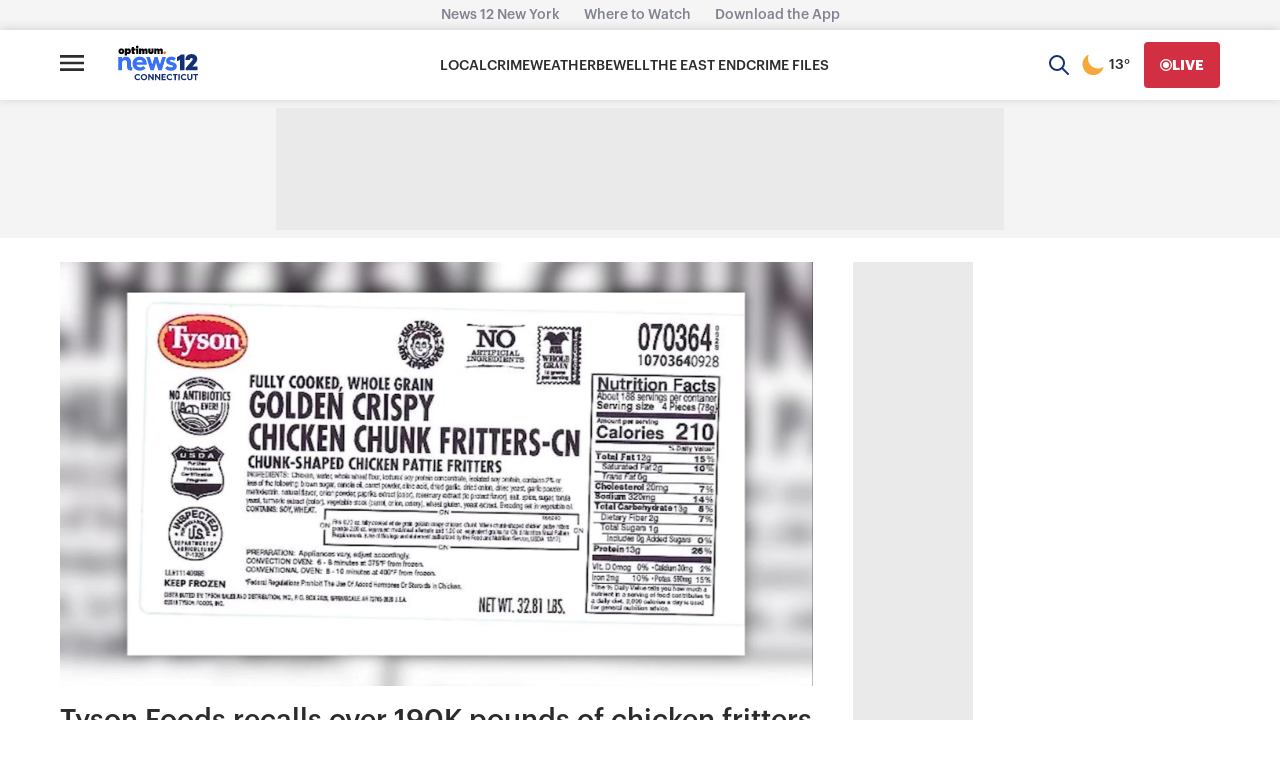

--- FILE ---
content_type: application/javascript; charset=utf-8
request_url: https://fundingchoicesmessages.google.com/f/AGSKWxWeiitztm9YRiz9ThRHimFay9a1PHENN33plmUmPieXxSFuX8fJ5dgUIUCVG50r4XkSMJY0D96F7jZmNFN-MLxg6iLPXZjmT1zdx72N15wNWeG_cZriv7C8hTFvPsL3R5nVzGbL?fccs=W251bGwsbnVsbCxudWxsLG51bGwsbnVsbCxudWxsLFsxNzY4OTcyNTUxLDY2MDAwMDAwMF0sbnVsbCxudWxsLG51bGwsW251bGwsWzddXSwiaHR0cHM6Ly9jb25uZWN0aWN1dC5uZXdzMTIuY29tL3R5c29uLWZvb2RzLXJlY2FsbHMtb3Zlci0xOTBrLXBvdW5kcy1vZi1jaGlja2VuLWZyaXR0ZXJzLTQwNjE5ODc1IixudWxsLFtbOCwiOW9FQlItNW1xcW8iXSxbOSwiZW4tVVMiXSxbMTksIjIiXSxbMTcsIlswXSJdLFsyNCwiIl0sWzI5LCJmYWxzZSJdXV0
body_size: -236
content:
if (typeof __googlefc.fcKernelManager.run === 'function') {"use strict";this.default_ContributorServingResponseClientJs=this.default_ContributorServingResponseClientJs||{};(function(_){var window=this;
try{
var QH=function(a){this.A=_.t(a)};_.u(QH,_.J);var RH=_.ed(QH);var SH=function(a,b,c){this.B=a;this.params=b;this.j=c;this.l=_.F(this.params,4);this.o=new _.dh(this.B.document,_.O(this.params,3),new _.Qg(_.Qk(this.j)))};SH.prototype.run=function(){if(_.P(this.params,10)){var a=this.o;var b=_.eh(a);b=_.Od(b,4);_.ih(a,b)}a=_.Rk(this.j)?_.be(_.Rk(this.j)):new _.de;_.ee(a,9);_.F(a,4)!==1&&_.G(a,4,this.l===2||this.l===3?1:2);_.Fg(this.params,5)&&(b=_.O(this.params,5),_.hg(a,6,b));return a};var TH=function(){};TH.prototype.run=function(a,b){var c,d;return _.v(function(e){c=RH(b);d=(new SH(a,c,_.A(c,_.Pk,2))).run();return e.return({ia:_.L(d)})})};_.Tk(8,new TH);
}catch(e){_._DumpException(e)}
}).call(this,this.default_ContributorServingResponseClientJs);
// Google Inc.

//# sourceURL=/_/mss/boq-content-ads-contributor/_/js/k=boq-content-ads-contributor.ContributorServingResponseClientJs.en_US.9oEBR-5mqqo.es5.O/d=1/exm=kernel_loader,loader_js_executable/ed=1/rs=AJlcJMwtVrnwsvCgvFVyuqXAo8GMo9641A/m=web_iab_tcf_v2_signal_executable
__googlefc.fcKernelManager.run('\x5b\x5b\x5b8,\x22\x5bnull,\x5b\x5bnull,null,null,\\\x22https:\/\/fundingchoicesmessages.google.com\/f\/AGSKWxUpheQpKb8wGw7n_E2_HVH2wMkfu4RhWUAYfAaT7nsxGsXtVaPSBkNHH4GDNQZvVNWrD1-YTBTYB-BFO9cMJH3i7TIrD9fhyaouIyt5-0nT7cF8Xjcz0HR3CnSivnbH1NI8zdIM\\\x22\x5d,null,null,\x5bnull,null,null,\\\x22https:\/\/fundingchoicesmessages.google.com\/el\/AGSKWxU7756B5ASkYLB4nNYyhBtUTAfSmqjDO4pRgwtZYrqQyIrv9LEyHhEVO1RlIgv6e8bOh-dW7BIlDzf_xrh_O8w5PbeQuINeMkbKwePoRrq5yBPW21hR7YCCk_8Rws5MExxBrrNR\\\x22\x5d,null,\x5bnull,\x5b7\x5d\x5d\x5d,\\\x22news12.com\\\x22,1,\\\x22en\\\x22,null,null,null,null,1\x5d\x22\x5d\x5d,\x5bnull,null,null,\x22https:\/\/fundingchoicesmessages.google.com\/f\/AGSKWxVC-00CbcnaRFWTDzFAWhQTg5H3BwWekp2TD8Nz1lQTvJaE-Q4nQxaN9AnMQ9n1cPypCg2UYWOtE3EsiIUHdAk3PN2SluHgT8xnQ5fu1HL0m8dCAtpn3Ub6LfkYXwWx8fEvJE4-\x22\x5d\x5d');}

--- FILE ---
content_type: text/plain;charset=UTF-8
request_url: https://c.pub.network/v2/c
body_size: -115
content:
76173894-fe00-4362-9e26-cf03fbb120ed

--- FILE ---
content_type: text/plain;charset=UTF-8
request_url: https://c.pub.network/v2/c
body_size: -268
content:
6e8c64e7-1e04-4b4f-8e2d-01f59c49fc27

--- FILE ---
content_type: application/javascript; charset=utf-8
request_url: https://fundingchoicesmessages.google.com/f/AGSKWxWr7HQo0UDmWFPyCJ3FT0n9DKtzvBsokk92QIUWwOrR_7jTIGaLZfAwnL1ayjmGBxdHWqE2P10-ryNomUK0w1Dcqu9exyWk-eFKqehjUbFnPnRtyWeEHiypgWqg-Pigv551HEp-A0_jn_kHfBQtEWscrqDQP5wmGWTfVr4LeaQCAn0mbJ76WHNdz4c=/_.us/ads._300x250__120x600./ad_premium./metaad.
body_size: -1292
content:
window['385cb519-4e14-4bf9-8188-26ec16d78b39'] = true;